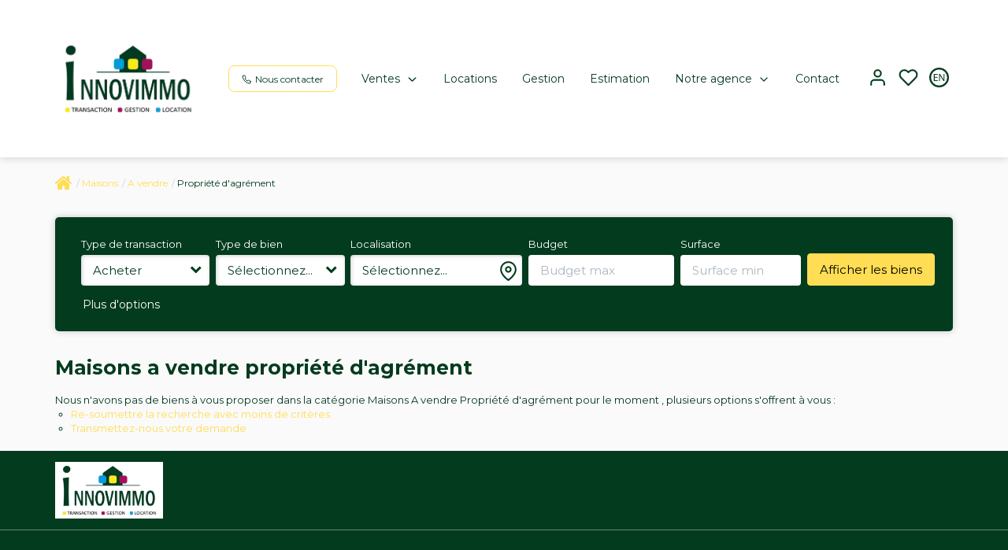

--- FILE ---
content_type: text/html; charset=UTF-8
request_url: https://www.segall-nevers.com/type_bien/4-40-235/propriete-d-agrement.html
body_size: 2337
content:
<!DOCTYPE html>
<html lang="en">
<head>
    <meta charset="utf-8">
    <meta name="viewport" content="width=device-width, initial-scale=1">
    <title></title>
    <style>
        body {
            font-family: "Arial";
        }
    </style>
    <script type="text/javascript">
    window.awsWafCookieDomainList = [];
    window.gokuProps = {
"key":"AQIDAHjcYu/GjX+QlghicBgQ/7bFaQZ+m5FKCMDnO+vTbNg96AFDKM8r+Mlx3amCL5T4W/krAAAAfjB8BgkqhkiG9w0BBwagbzBtAgEAMGgGCSqGSIb3DQEHATAeBglghkgBZQMEAS4wEQQM2fUXDiU9jXip+LfXAgEQgDtMNAzqjFf4yBEp8MAfRDCrB8L72bEH9jyuZcaVKaSeCakr+XLEVQxorK+QURmgzZfIuI19VjPJtpsJGw==",
          "iv":"CgAGxCPCuAAAAD6z",
          "context":"jaKgv3wnCkRk2Lndcj++e8xy2rbPwGSEH1eOd3b8lG6rXSzcMYwgiXTNnVLQuS+QoYqHTWN0VAzH9jsKZLRtBqJW5zR7T4F10ObDVOgdz7lpFGFEqaP0+qyalECXwr593KUYljX+vJ5H8FFkulutCGaOXoiQAZLgfZ0JzW3vtlSP04nB6D4/PCz14VPNpXQMJ6MN3RCccEXWraBs1kIZ35HjFtOYEkNJmconE+8gvqo/[base64]/E4EkuUSTg2nOzGu59X1Rrh4mrtZ3gspxtWOhy08VrzTdE+QxdmW1Ddz4YfGLu2uDTq3Ul+krrtGJ4bf8kUO8cykyQnJmqOJz3/3/FUv0164KzAdgKSg23G4/veCkVuniv0LQ5MmPDX7+DUh+eGErcePiYhrwbtfQJxAb3ckQTrMvquX6iVeG+v8gAats+PqSFbVw0MP6Vu82bSMP7PWKLN9qKKAtLlysLWCpTsTEZE/kNrecykKRosLJ+ADmRcOWp1djnvxSdvFMb2LRbLZ08NqBjM5PtdS/V3bqZjc9JE4NU6I7d3STAg0V/JqT8Kup2cb+/O5fOYN8km5KbUVMYIRxI/OhMAkXzRKQKZMtv5+eAnu3EJ7jQ="
};
    </script>
    <script src="https://7813e45193b3.47e58bb0.eu-west-3.token.awswaf.com/7813e45193b3/28fa1170bc90/1cc501575660/challenge.js"></script>
</head>
<body>
    <div id="challenge-container"></div>
    <script type="text/javascript">
        AwsWafIntegration.saveReferrer();
        AwsWafIntegration.checkForceRefresh().then((forceRefresh) => {
            if (forceRefresh) {
                AwsWafIntegration.forceRefreshToken().then(() => {
                    window.location.reload(true);
                });
            } else {
                AwsWafIntegration.getToken().then(() => {
                    window.location.reload(true);
                });
            }
        });
    </script>
    <noscript>
        <h1>JavaScript is disabled</h1>
        In order to continue, we need to verify that you're not a robot.
        This requires JavaScript. Enable JavaScript and then reload the page.
    </noscript>
</body>
</html>

--- FILE ---
content_type: text/plain
request_url: https://www.google-analytics.com/j/collect?v=1&_v=j102&a=1867341985&t=pageview&_s=1&dl=https%3A%2F%2Fwww.segall-nevers.com%2Ftype_bien%2F4-40-235%2Fpropriete-d-agrement.html&ul=en-us%40posix&dt=Propri%C3%A9t%C3%A9%20d%27agr%C3%A9ment%20%7C%20INNOVIMMO%20NEVERS&sr=1280x720&vp=1280x720&_u=YEDAAUABAAAAACAAI~&jid=1132025972&gjid=548222516&cid=1256093695.1769524389&tid=UA-29625162-1&_gid=1968585479.1769524389&_r=1&_slc=1&gtm=45He61n1n81WNNGF5Lza200&gcd=13l3l3l3l1l1&dma=0&tag_exp=103116026~103200004~104527906~104528501~104684208~104684211~105391253~115495939~115938465~115938468~116185181~116185182~116682875~116988316~117041588~117223565&z=2055615429
body_size: -452
content:
2,cG-N4YPD3L76X

--- FILE ---
content_type: application/javascript
request_url: https://www.segall-nevers.com/templates/_share/web/public/build/ajaxPaginator.80444b7e.js
body_size: 3342
content:
!function(){"use strict";function t(t,e,n){return(e=function(t){var e=function(t,e){if("object"!=typeof t||!t)return t;var n=t[Symbol.toPrimitive];if(void 0!==n){var i=n.call(t,e||"default");if("object"!=typeof i)return i;throw new TypeError("@@toPrimitive must return a primitive value.")}return("string"===e?String:Number)(t)}(t,"string");return"symbol"==typeof e?e:e+""}(e))in t?Object.defineProperty(t,e,{value:n,enumerable:!0,configurable:!0,writable:!0}):t[e]=n,t}class ButtonTemplate{constructor(){if(t(this,"template",void 0),this.constructor===ButtonTemplate)throw new TypeError('Can not construct abstract class.');this.template=document.createElement('template'),this.template.innerHTML='<div></div>'}get element(){return this.template.content.querySelector(this.constructor.selector())}static selector(){return'div'}build(){return this.template.content.cloneNode(!0).firstChild}}var e=ButtonTemplate;var n=class GoBackButtonTemplate extends e{constructor(){super(),this.template.innerHTML="<div class=\"paginator-showmore-container\">\n      <span class=\"paginator-showmore paginator--goback btn btn-secondary\">\n        Afficher Plus\n      </span>\n    </div>"}static selector(){return'.paginator-showmore'}};var i=class LoadingButtonTemplate extends e{constructor(){super(),this.template.innerHTML="<div class=\"paginator-loading\">\n      <svg xmlns=\"http://www.w3.org/2000/svg\" xmlns:xlink=\"http://www.w3.org/1999/xlink\" viewBox=\"0 0 100 100\" preserveAspectRatio=\"xMidYMid\">\n        <circle cx=\"50\" cy=\"50\" r=\"11.7608\" fill=\"none\" stroke=\"var(--color-2)\" stroke-width=\"7\">\n          <animate attributeName=\"r\" repeatCount=\"indefinite\" dur=\"1.4492753623188404s\" values=\"0;45\" keyTimes=\"0;1\" keySplines=\"0 0.2 0.8 1\" calcMode=\"spline\" begin=\"-0.7246376811594202s\"></animate>\n          <animate attributeName=\"opacity\" repeatCount=\"indefinite\" dur=\"1.4492753623188404s\" values=\"1;0\" keyTimes=\"0;1\" keySplines=\"0.2 0 0.8 1\" calcMode=\"spline\" begin=\"-0.7246376811594202s\"></animate>\n        </circle>\n        <circle xmlns=\"http://www.w3.org/2000/svg\" cx=\"50\" cy=\"50\" r=\"35.0336\" fill=\"none\" stroke=\"var(--color-1)\" stroke-width=\"7\">\n          <animate attributeName=\"r\" repeatCount=\"indefinite\" dur=\"1.4492753623188404s\" values=\"0;45\" keyTimes=\"0;1\" keySplines=\"0 0.2 0.8 1\" calcMode=\"spline\"></animate>\n          <animate attributeName=\"opacity\" repeatCount=\"indefinite\" dur=\"1.4492753623188404s\" values=\"1;0\" keyTimes=\"0;1\" keySplines=\"0.2 0 0.8 1\" calcMode=\"spline\"></animate>\n        </circle>\n      </svg>\n    </div>"}static selector(){return'.paginator-loading'}};function r(t,e,n){a(t,e),e.set(t,n)}function a(t,e){if(e.has(t))throw new TypeError("Cannot initialize the same private elements twice on an object")}function s(t,e){return t.get(l(t,e))}function o(t,e,n){return t.set(l(t,e),n),n}function l(t,e,n){if("function"==typeof t?t===e:t.has(e))return arguments.length<3?e:n;throw new TypeError("Private element is not present on this object")}var h=new WeakMap,c=new WeakMap,u=new WeakMap,g=new WeakMap,d=new WeakMap,p=new WeakSet;class ButtonPaginator{onClick(){throw new TypeError('Do not call abstract method onClick from child.')}insertElement(){throw new TypeError('Do not call abstract method insertElement from child.')}constructor(t,e,n={}){var s,l;if(a(s=this,l=p),l.add(s),r(this,h,void 0),r(this,c,void 0),r(this,u,void 0),r(this,g,void 0),r(this,d,void 0),this.constructor===ButtonPaginator)throw new TypeError('Can not construct abstract class.');if(this.onClick===ButtonPaginator.prototype.onClick)throw new TypeError('Please implement abstract method onClick.');if(this.insertElement===ButtonPaginator.prototype.insertElement)throw new TypeError('Please implement abstract method onClinsertElementick.');if(this.removeElement===ButtonPaginator.prototype.insertElement)throw new TypeError('Please implement abstract method onClinsertElementick.');o(c,this,new i),o(h,this,t),o(u,this,e),o(d,this,n)}get options(){return s(d,this)}get element(){return s(g,this)instanceof HTMLElement||l(p,this,m).call(this),s(g,this)}get navigatePaginator(){return s(u,this)}get moreButtonTemplate(){return s(h,this)}get isLoading(){return/^true$/i.test(this.element.dataset.loading??'false')}loading(){this.element.dataset.loading=!0,this.element.replaceChild(s(c,this).build(),this.element.firstChild)}unloading(){this.element.dataset.loading=!1,this.element.replaceChild(s(h,this).build(),this.element.firstChild)}toggle(){this.isLoading?this.unloading():this.loading()}listen(){return this.element.addEventListener('click',this.onClick.bind(this)),this}unlisten(){return this.element.removeEventListener('click',this.onClick.bind(this)),this}attach(t){return this.insertElement(t),this}detach(t){return this.removeElement(t),this}}function m(){o(g,this,document.createElement('div')),s(g,this).dataset.loading=!1,s(g,this).appendChild(s(h,this).build())}var f=ButtonPaginator;var v=class GoBackButton extends f{constructor(t,e={}){super(new n,t,e)}onClick(t){const{target:e}=t;e.isEqualNode(this.moreButtonTemplate.element)&&(this.loading(),this.navigatePaginator.previous().then(()=>{this.unloading(),this.navigatePaginator.canGoBack||this.detach(this.navigatePaginator.root)}).catch(this.unloading.bind(this)))}insertElement(t){this.navigatePaginator.canGoBack&&t.parentNode.insertBefore(this.element,t)}removeElement(t){t.parentNode.removeChild(this.element)}};var w=class PaginateButtonTemplate extends e{constructor(){super(),this.template.innerHTML="<div class=\"paginator-showmore-container\">\n      <span class=\"paginator-showmore paginator--paginate btn btn-secondary\">\n        Afficher Plus\n      </span>\n    </div>"}static selector(){return'.paginator-showmore'}};var b,y=class PaginateButton extends f{constructor(t,e={}){super(new w,t,e)}onClick(t){const{target:e}=t;e.isEqualNode(this.moreButtonTemplate.element)&&(this.loading(),this.navigatePaginator.next().then(()=>{this.unloading(),this.navigatePaginator.canPaginate||this.detach(this.navigatePaginator.root)}).catch(this.unloading.bind(this)))}insertElement(t){this.navigatePaginator.canPaginate&&t.parentNode.insertBefore(this.element,t.nextElementSibling)}removeElement(t){t.parentNode.removeChild(this.element)}};function P(t,e,n){E(t,e),e.set(t,n)}function E(t,e){if(e.has(t))throw new TypeError("Cannot initialize the same private elements twice on an object")}function k(t,e,n){return t.set(M(t,e),n),n}function T(t,e){return t.get(M(t,e))}function M(t,e,n){if("function"==typeof t?t===e:t.has(e))return arguments.length<3?e:n;throw new TypeError("Private element is not present on this object")}var C=new WeakMap,B=new WeakMap,L=new WeakMap,x=new WeakMap,S=new WeakMap,N=new WeakMap,W=new WeakMap,H=new WeakMap,j=new WeakSet;class NavigatePaginator{constructor(t,e={}){var n,i;if(E(n=this,i=j),i.add(n),P(this,C,void 0),P(this,B,void 0),P(this,L,void 0),P(this,x,void 0),P(this,S,void 0),P(this,N,void 0),P(this,W,void 0),P(this,H,void 0),!(t instanceof HTMLElement))throw new Error('root should be a HTMLElement');k(C,this,t);const r=e.navigateSelector||'.nav-pagination .pagination';if(k(B,this,T(C,this).parentNode.querySelector(r)),!(T(B,this)instanceof HTMLElement))throw new Error('navigator unreacheable');k(W,this,e.schema||M(j,this,U).call(this)),k(x,this,e.firstPage||M(j,this,G).call(this)),k(L,this,e.currentPage||M(j,this,R).call(this)),k(S,this,e.lastPage||M(j,this,I).call(this)),k(N,this,e.totalPage||M(j,this,q).call(this))}get root(){return T(C,this)}get currentPage(){return T(L,this)}set currentPage(t){k(L,this,t)}get firstPage(){return T(x,this)}get lastPage(){return T(S,this)}get totalPage(){return T(N,this)}get canGoBack(){return 1<T(L,this)&&T(L,this)<=T(N,this)}get canPaginate(){return 0<T(L,this)&&T(L,this)<T(N,this)}get currentPageUrl(){return this.getPageUrl(this.currentPage)}getPageUrl(t){return T(W,this).replace('{{ page }}',t)}async goTo(t){let e=null;return(this.canPaginate||this.canGoBack)&&t!==T(L,this)&&(e=await M(j,this,D).call(this,this.getPageUrl(t)).then(e=>{const n=new CustomEvent('ajax:paginator:change',{detail:{navigatePaginator:this,content:e,from:this.currentPage,to:t}});this.currentPage=t,T(C,this).dispatchEvent(n)})),e}async previous(){const t=Math.max(T(L,this)-1,1);return this.goTo(t)}async next(){const t=Math.min(T(L,this)+1,T(N,this));return this.goTo(t)}async first(){return this.goTo(1)}async last(){return this.goTo(T(N,this))}cancel(){T(H,this).abort()}}function A(t,e){let n=0;if(t===e)return-1;for(;t[n]===e[n];)n+=1;for(;/^\d+$/.test(t[n-1]);)n-=1;return n}function U(){let t='',e='',n='';const i=[...T(B,this).querySelectorAll('li a[href]')];if(i.length){for(e=new URL(i.shift().getAttribute('href'),document.baseURI);i.length&&(n=new URL(i.shift().getAttribute('href'),document.baseURI),n.href===e.href););n&&n.href!==e.href||(n=new URL(document.URL));const r=A.call(b,e.href,n.href),a=e.href.substring(0,r),s=new RegExp(`${a}(?<separator>_*)\\d+(?<part2>.*)`,'g'),o=[...e.href.matchAll(s)].pop()||{groups:{separator:'',part2:''}};t=`${a+o.groups.separator}{{ page }}${o.groups.part2}`}return t}function q(){const t=[...T(B,this).querySelectorAll('li a[href]:not([class*="suivante" i]):not([class*="next" i])')].pop();return Math.max(this.currentPage,parseInt((null==t?void 0:t.innerHTML.replace(/\D/g,''))||1,10))}function R(){const t=T(B,this).querySelector('li.active');return parseInt((null==t?void 0:t.innerHTML.replace(/\D/g,''))||1,10)}function G(){const t=T(B,this).querySelector('li:first-child:not([class*="precedente" i]):not([class*="previous" i])');return parseInt((null==t?void 0:t.innerHTML.replace(/\D/g,''))||1,10)}function I(){return M(j,this,q).call(this)}async function D(t){T(H,this)instanceof AbortController&&T(H,this).abort(),k(H,this,new AbortController);const e=await fetch(t,{method:'GET',mode:'same-origin',redirect:'follow',referrerPolicy:'no-referrer',signal:T(H,this).signal}),n=await e.arrayBuffer();return new TextDecoder('iso-8859-1').decode(n)}b=NavigatePaginator;var $=NavigatePaginator;function z(t,e,n){_(t,e),e.set(t,n)}function _(t,e){if(e.has(t))throw new TypeError("Cannot initialize the same private elements twice on an object")}function O(t,e){return t.get(F(t,e))}function Y(t,e,n){return t.set(F(t,e),n),n}function F(t,e,n){if("function"==typeof t?t===e:t.has(e))return arguments.length<3?e:n;throw new TypeError("Private element is not present on this object")}var J=new WeakMap,K=new WeakMap,Q=new WeakSet;function V(t){const{detail:e}=t,{navigatePaginator:n}=e,{content:i}=e,{history:r}=window,a=document.createElement('template');a.innerHTML=i;const s=a.content.getElementById(O(J,this).id);s instanceof HTMLElement&&(t.detail.from<t.detail.to?O(J,this).append(...s.childNodes):O(J,this).prepend(...s.childNodes),r.pushState(null,null,n.currentPageUrl))}var X=class Paginator{constructor(t,e={}){var n,i;if(_(n=this,i=Q),i.add(n),z(this,J,void 0),z(this,K,void 0),!(t instanceof HTMLElement))throw new Error('root should be a HTMLElement');if(!t.id)throw new Error('root should have an id');Y(J,this,t),Y(K,this,e)}get options(){return O(K,this)}listen(){return O(J,this).addEventListener('ajax:paginator:change',F(Q,this,V).bind(this)),this}unlisten(){return O(J,this).removeEventListener('ajax:paginator:change',F(Q,this,V).bind(this)),this}};const{Mojo:Z}=globalThis;Z.ready.then(()=>{const t=document.querySelectorAll('.nav-pagination .pagination'),e=document.getElementById('listing_bien');if(e&&t.length){const n=new X(e),i=new $(e),r=new y(i),a=new $(e),s=new v(a);n.listen(),r.attach(e).listen(),s.attach(e).listen(),t.forEach(t=>{t.setAttribute('hidden',!0),t.classList.add('hide','d-none')})}})}();